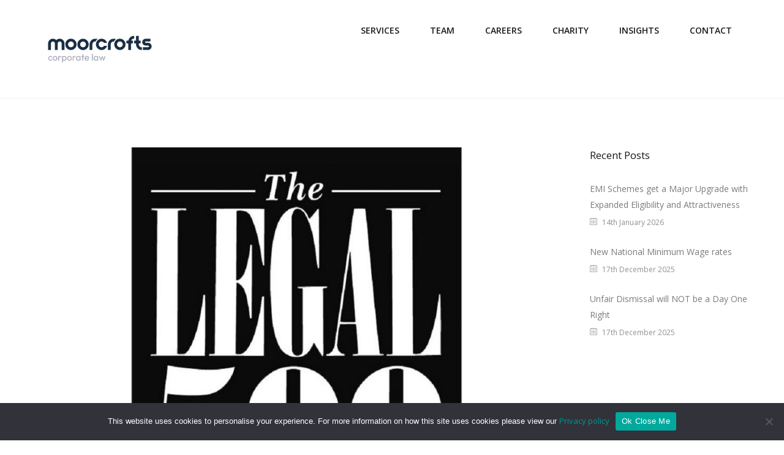

--- FILE ---
content_type: text/html; charset=UTF-8
request_url: https://moorcrofts.com/l500-ranking-success-for-moorcrofts-llp/
body_size: 13738
content:
<!DOCTYPE html>
<html lang="en-GB">
<head>
	<meta charset="UTF-8">

	<link rel="profile" href="http://gmpg.org/xfn/11">
	<meta name="HandheldFriendly" content="True"><meta name="MobileOptimized" content="320"><meta name="viewport" content="width=device-width, height=device-height, initial-scale=1.0, minimum-scale=1.0"><link rel="apple-touch-icon" href="https://moorcrofts.com/wp-content/uploads/2023/10/Moorcrofts-Corporate-Law-Icon-72-x-72.png"><meta name="theme-color" content="#00837e">	

	<meta name='robots' content='index, follow, max-image-preview:large, max-snippet:-1, max-video-preview:-1' />
	<style>img:is([sizes="auto" i], [sizes^="auto," i]) { contain-intrinsic-size: 3000px 1500px }</style>
	<link rel='dns-prefetch' href='//maps.googleapis.com'>
<link rel='dns-prefetch' href='//maps.gstatic.com'>
<link rel='dns-prefetch' href='//fonts.googleapis.com'>
<link rel='dns-prefetch' href='//fonts.gstatic.com'>
<link rel='dns-prefetch' href='//ajax.googleapis.com'>
<link rel='dns-prefetch' href='//apis.google.com'>
<link rel='dns-prefetch' href='//google-analytics.com'>
<link rel='dns-prefetch' href='//www.google-analytics.com'>
<link rel='dns-prefetch' href='//ssl.google-analytics.com'>
<link rel='dns-prefetch' href='//youtube.com'>
<link rel='dns-prefetch' href='//api.pinterest.com'>
<link rel='dns-prefetch' href='//cdnjs.cloudflare.com'>
<link rel='dns-prefetch' href='//pixel.wp.com'>
<link rel='dns-prefetch' href='//connect.facebook.net'>
<link rel='dns-prefetch' href='//platform.twitter.com'>
<link rel='dns-prefetch' href='//syndication.twitter.com'>
<link rel='dns-prefetch' href='//platform.instagram.com'>
<link rel='dns-prefetch' href='//disqus.com'>
<link rel='dns-prefetch' href='//sitename.disqus.com'>
<link rel='dns-prefetch' href='//s7.addthis.com'>
<link rel='dns-prefetch' href='//platform.linkedin.com'>
<link rel='dns-prefetch' href='//w.sharethis.com'>
<link rel='dns-prefetch' href='//s0.wp.com'>
<link rel='dns-prefetch' href='//s1.wp.com'>
<link rel='dns-prefetch' href='//s2.wp.com'>
<link rel='dns-prefetch' href='//s.gravatar.com'>
<link rel='dns-prefetch' href='//0.gravatar.com'>
<link rel='dns-prefetch' href='//2.gravatar.com'>
<link rel='dns-prefetch' href='//1.gravatar.com'>
<link rel='dns-prefetch' href='//stats.wp.com'>

	<!-- This site is optimized with the Yoast SEO plugin v26.7 - https://yoast.com/wordpress/plugins/seo/ -->
	<title>L500 Ranking Success for Moorcrofts LLP - Moorcrofts</title>
	<link rel="canonical" href="https://moorcrofts.com/l500-ranking-success-for-moorcrofts-llp/" />
	<meta property="og:locale" content="en_GB" />
	<meta property="og:type" content="article" />
	<meta property="og:title" content="L500 Ranking Success for Moorcrofts LLP - Moorcrofts" />
	<meta property="og:description" content="Corporate Law firm, Moorcrofts, is celebrating after being named one of the top tier law firms in the region by leading industry directory, The Legal 500 UK edition. The directory annually provides a full, in-depth and comprehensive analysis of law..." />
	<meta property="og:url" content="https://moorcrofts.com/l500-ranking-success-for-moorcrofts-llp/" />
	<meta property="og:site_name" content="Moorcrofts" />
	<meta property="article:published_time" content="2017-10-12T20:01:41+00:00" />
	<meta property="article:modified_time" content="2018-07-11T13:30:18+00:00" />
	<meta property="og:image" content="https://moorcrofts.com/wp-content/uploads/2017/10/Legal-500-Logo2.jpg" />
	<meta property="og:image:width" content="1024" />
	<meta property="og:image:height" content="751" />
	<meta property="og:image:type" content="image/jpeg" />
	<meta name="author" content="Marie Parkinson" />
	<meta name="twitter:card" content="summary_large_image" />
	<meta name="twitter:creator" content="@moorcroftsllp" />
	<meta name="twitter:site" content="@moorcroftsllp" />
	<script type="application/ld+json" class="yoast-schema-graph">{"@context":"https://schema.org","@graph":[{"@type":"Article","@id":"https://moorcrofts.com/l500-ranking-success-for-moorcrofts-llp/#article","isPartOf":{"@id":"https://moorcrofts.com/l500-ranking-success-for-moorcrofts-llp/"},"author":{"name":"Marie Parkinson","@id":"https://moorcrofts.com/#/schema/person/c4eaecaeba47cd45b145e755761b261a"},"headline":"L500 Ranking Success for Moorcrofts LLP","datePublished":"2017-10-12T20:01:41+00:00","dateModified":"2018-07-11T13:30:18+00:00","mainEntityOfPage":{"@id":"https://moorcrofts.com/l500-ranking-success-for-moorcrofts-llp/"},"wordCount":521,"publisher":{"@id":"https://moorcrofts.com/#organization"},"image":{"@id":"https://moorcrofts.com/l500-ranking-success-for-moorcrofts-llp/#primaryimage"},"thumbnailUrl":"https://moorcrofts.com/wp-content/uploads/2017/10/Legal-500-Logo2.jpg","inLanguage":"en-GB"},{"@type":"WebPage","@id":"https://moorcrofts.com/l500-ranking-success-for-moorcrofts-llp/","url":"https://moorcrofts.com/l500-ranking-success-for-moorcrofts-llp/","name":"L500 Ranking Success for Moorcrofts LLP - Moorcrofts","isPartOf":{"@id":"https://moorcrofts.com/#website"},"primaryImageOfPage":{"@id":"https://moorcrofts.com/l500-ranking-success-for-moorcrofts-llp/#primaryimage"},"image":{"@id":"https://moorcrofts.com/l500-ranking-success-for-moorcrofts-llp/#primaryimage"},"thumbnailUrl":"https://moorcrofts.com/wp-content/uploads/2017/10/Legal-500-Logo2.jpg","datePublished":"2017-10-12T20:01:41+00:00","dateModified":"2018-07-11T13:30:18+00:00","breadcrumb":{"@id":"https://moorcrofts.com/l500-ranking-success-for-moorcrofts-llp/#breadcrumb"},"inLanguage":"en-GB","potentialAction":[{"@type":"ReadAction","target":["https://moorcrofts.com/l500-ranking-success-for-moorcrofts-llp/"]}]},{"@type":"ImageObject","inLanguage":"en-GB","@id":"https://moorcrofts.com/l500-ranking-success-for-moorcrofts-llp/#primaryimage","url":"https://moorcrofts.com/wp-content/uploads/2017/10/Legal-500-Logo2.jpg","contentUrl":"https://moorcrofts.com/wp-content/uploads/2017/10/Legal-500-Logo2.jpg","width":1024,"height":751},{"@type":"BreadcrumbList","@id":"https://moorcrofts.com/l500-ranking-success-for-moorcrofts-llp/#breadcrumb","itemListElement":[{"@type":"ListItem","position":1,"name":"Home","item":"https://moorcrofts.com/"},{"@type":"ListItem","position":2,"name":"L500 Ranking Success for Moorcrofts LLP"}]},{"@type":"WebSite","@id":"https://moorcrofts.com/#website","url":"https://moorcrofts.com/","name":"Moorcrofts","description":"A lean, dynamic law firm","publisher":{"@id":"https://moorcrofts.com/#organization"},"potentialAction":[{"@type":"SearchAction","target":{"@type":"EntryPoint","urlTemplate":"https://moorcrofts.com/?s={search_term_string}"},"query-input":{"@type":"PropertyValueSpecification","valueRequired":true,"valueName":"search_term_string"}}],"inLanguage":"en-GB"},{"@type":"Organization","@id":"https://moorcrofts.com/#organization","name":"Moorcrofts LLP","url":"https://moorcrofts.com/","logo":{"@type":"ImageObject","inLanguage":"en-GB","@id":"https://moorcrofts.com/#/schema/logo/image/","url":"https://moorcrofts.com/wp-content/uploads/2018/02/Moorcrofts-logo-retina.png","contentUrl":"https://moorcrofts.com/wp-content/uploads/2018/02/Moorcrofts-logo-retina.png","width":392,"height":84,"caption":"Moorcrofts LLP"},"image":{"@id":"https://moorcrofts.com/#/schema/logo/image/"},"sameAs":["https://x.com/moorcroftsllp","https://www.linkedin.com/company/moorcrofts-llp/"]},{"@type":"Person","@id":"https://moorcrofts.com/#/schema/person/c4eaecaeba47cd45b145e755761b261a","name":"Marie Parkinson","image":{"@type":"ImageObject","inLanguage":"en-GB","@id":"https://moorcrofts.com/#/schema/person/image/","url":"https://secure.gravatar.com/avatar/39a244db3e875fb453ae1957c9f402ded7a9abfa1a656332e3261ddbc973eab6?s=96&d=mm&r=g","contentUrl":"https://secure.gravatar.com/avatar/39a244db3e875fb453ae1957c9f402ded7a9abfa1a656332e3261ddbc973eab6?s=96&d=mm&r=g","caption":"Marie Parkinson"}}]}</script>
	<!-- / Yoast SEO plugin. -->


<link rel='dns-prefetch' href='//fonts.googleapis.com' />
<link rel='stylesheet' id='wp-block-library-css' href='https://moorcrofts.com/wp-includes/css/dist/block-library/style.min.css?ver=6.8.3' type='text/css' media='all' />
<style id='classic-theme-styles-inline-css' type='text/css'>
/*! This file is auto-generated */
.wp-block-button__link{color:#fff;background-color:#32373c;border-radius:9999px;box-shadow:none;text-decoration:none;padding:calc(.667em + 2px) calc(1.333em + 2px);font-size:1.125em}.wp-block-file__button{background:#32373c;color:#fff;text-decoration:none}
</style>
<link rel='stylesheet' id='contact-form-7-css' href='https://moorcrofts.com/wp-content/plugins/contact-form-7/includes/css/styles.css?ver=6.1.4' type='text/css' media='all' />
<link rel='stylesheet' id='cookie-notice-front-css' href='https://moorcrofts.com/wp-content/plugins/cookie-notice/css/front.min.css?ver=2.5.11' type='text/css' media='all' />
<link rel='stylesheet' id='composer-fonts-css' href='https://moorcrofts.com/wp-content/themes/composer/_css/pix-icons.css?ver=3.5.6' type='text/css' media='all' />
<link rel='stylesheet' id='bootstrap-css' href='https://moorcrofts.com/wp-content/themes/composer/_css/bootstrap.min.css?ver=3.1.1' type='text/css' media='all' />
<link rel='stylesheet' id='composer-animate-stylesheet-css' href='https://moorcrofts.com/wp-content/themes/composer/_css/animate.min.css?ver=3.5.6' type='text/css' media='all' />
<link rel='stylesheet' id='composer-stylesheet-css' href='https://moorcrofts.com/wp-content/themes/composer/_css/main.css?ver=3.5.6' type='text/css' media='all' />
<link rel='stylesheet' id='bbpress-css' href='https://moorcrofts.com/wp-content/themes/composer/_css/bbpress.css?ver=1.0' type='text/css' media='all' />
<link rel='stylesheet' id='composer-plugins-stylesheet-css' href='https://moorcrofts.com/wp-content/themes/composer/_css/plugins.css?ver=3.5.6' type='text/css' media='all' />
<link rel='stylesheet' id='composer-custom-css-css' href='http://moorcrofts.com/wp-content/uploads/composer/custom.css?ver=1768666132' type='text/css' media='all' />
<link rel='stylesheet' id='composer-responsive-stylesheet-css' href='https://moorcrofts.com/wp-content/themes/composer/_css/responsive.css?ver=3.5.6' type='text/css' media='all' />
<style id='composer-responsive-stylesheet-inline-css' type='text/css'>
#sub-header, .composer-header-dark #sub-header {
            
        }
        #sub-header .sub-banner-title, .banner-header .sub-banner-title, .breadcrumb li a, .breadcrumb li span, #sub-header .current {
            
        }
        #sub-header .pattern {
            
        }
        body, #wrapper {
            background-color:#ffffff;
        }
        #wrapper {
            background-color:#ffffff !important;
        }
</style>
<link rel='stylesheet' id='pix_theme_fonts-css' href='//fonts.googleapis.com/css?family=Open+Sans%3A300%2C400%2C400italic%2C700%2C700italic%7COpen+Sans%3A300%2C400%2C500%2C600%2C700%7COpen+Sans%3A700%7COpen+Sans%3A700%7COpen+Sans%3A700%7COpen+Sans%3A700%7COpen+Sans%3A700%7COpen+Sans%3A700%7COpen+Sans%3Aregular%7COpen+Sans%3Aregular%7COpen+Sans%3Aregular%7COpen+Sans%3Aregular%7COpen+Sans%3A600%7COpen+Sans%3A600%7COpen+Sans%3A600%7COpen+Sans%3A700%7COpen+Sans%3A700%7COpen+Sans%3Aregular%7COpen+Sans%3Aregular%7COpen+Sans%3Aregular%7COpen+Sans%3Aregular%7COpen+Sans%3Aregular%7COpen+Sans%3Aregular%7COpen+Sans%3Aregular%7COpen+Sans%3Aregular%7COpen+Sans%3Aregular%7COpen+Sans%3Aregular%7COpen+Sans%3Aregular%26subset%3D&#038;ver=1.0.0' type='text/css' media='all' />
<link rel='stylesheet' id='bsf-Defaults-css' href='https://moorcrofts.com/wp-content/uploads/smile_fonts/Defaults/Defaults.css?ver=3.19.22' type='text/css' media='all' />
<script type="text/javascript" id="cookie-notice-front-js-before">
/* <![CDATA[ */
var cnArgs = {"ajaxUrl":"https:\/\/moorcrofts.com\/wp-admin\/admin-ajax.php","nonce":"3a972cb843","hideEffect":"fade","position":"bottom","onScroll":true,"onScrollOffset":1500,"onClick":false,"cookieName":"cookie_notice_accepted","cookieTime":15811200,"cookieTimeRejected":2592000,"globalCookie":false,"redirection":false,"cache":false,"revokeCookies":false,"revokeCookiesOpt":"automatic"};
/* ]]> */
</script>
<script type="text/javascript" src="https://moorcrofts.com/wp-content/plugins/cookie-notice/js/front.min.js?ver=2.5.11" id="cookie-notice-front-js"></script>
<script type="text/javascript" src="https://moorcrofts.com/wp-includes/js/jquery/jquery.min.js?ver=3.7.1" id="jquery-core-js"></script>
<script type="text/javascript" src="https://moorcrofts.com/wp-includes/js/jquery/jquery-migrate.min.js?ver=3.4.1" id="jquery-migrate-js"></script>
<script type="text/javascript" src="https://moorcrofts.com/wp-content/themes/composer/_js/libs/modernizr.custom.min.js?ver=2.5.3" id="modernizr-js"></script>
<script async src="http://moorcrofts.com/wp-content/uploads/perfmatters/gtagv4.js?id=G-1WRYVN7M16" type="pmdelayedscript" data-cfasync="false" data-no-optimize="1" data-no-defer="1" data-no-minify="1"></script><script type="pmdelayedscript" data-cfasync="false" data-no-optimize="1" data-no-defer="1" data-no-minify="1">window.dataLayer = window.dataLayer || [];function gtag(){dataLayer.push(arguments);}gtag("js", new Date());gtag("config", "G-1WRYVN7M16");</script><style>/*Styling blog listing */
.pix-recent-blog-posts h3 a {
    text-transform: none;
    color: #1a1a1a;
    line-height: 1.35em;
    font-size: 1.15em;
    color: #00837E;
    font-weight: 400;
}
.pix-recent-blog-posts p {
    line-height: 1.85em;
}
.pix-recent-blog-posts .content .post-desc {
    line-height: 1.85em;
}


/*Sub-header title */
#sub-header .sub-banner-title {
    color: #1a1a1a;
    font-size: 60px;
    font-weight: 700;
}

.ultimate-map-wrapper {
    margin: 0px!important;
}

/*Blog Background */
.blog #main-wrapper {
    background-color: #dadada!important;
}

/*testimonials */
#testimonials p {
    color: #84c0bb!important;
}
#testimonials blockquote p {
    color: #ffffff!important;
    font-size: 18px; 
}
#sub-header {
    border-bottom: none;
}
blockquote::before {
    border-color: #84c0bb!important;
}
blockquote::after {
    border-color: #84c0bb!important;
}
a {
    font-size: inherit;
    font-style: inherit;
    font-weight: inherit;
}

/*Team page */
.page-id-1698 h2 {
    margin-bottom: 0;
}

/*Blog page */
.single-post #sub-header {
    display: none;
}
.single-blog .post-author .date {
        margin-top: 11px;
}

.single-blog {
    font-size: 16px;
}

footer {
    font-size:14px;
}

footer h2 {
    color: #fff;
    font-size: 14px;
}
.footer-legal {
    font-size: 12px;
}

#pageFooterCon a  {
    color: #84c0bb!important;
}

.team-name {
    margin-bottom: inherit;
}

.deals-client {
    font-size: 20px;
    font-weight: bold;
    color: #1a1a1a;
    line-height: 1.5em;
}


.deals-sector {
    font-style: italic;
    color: #999;
}

.deals-completion {
    font-style: italic;
    color: #999;
}

.single-share-title {
    display:none;
}

table {
    border: none;
    border-bottom: 1px solid #009992;
    border-top: 1px solid #009992;
}

tbody {
    padding: 24px 0;
    display: block;
}

td, th {
    padding: 0 24px 36px 0;
    line-height: 1.4em;
}

.main-nav #menu-item-3819 a {
    color: #009992;
}

@media only screen and (min-width: 767px) {
.single-blog .move-up .title {
    font-size: 4em;
    line-height: 1.25em;
}
}

@media screen and (max-width: 480px) {
.container, .main-side-left .container, .pix-container, .main-side-left .left-menu-content .pix-container, .left-main-menu .menu-container {
    max-width: 100%;
}
}
</style><meta name="generator" content="Powered by WPBakery Page Builder - drag and drop page builder for WordPress."/>
<meta name="generator" content="Powered by Slider Revolution 6.6.15 - responsive, Mobile-Friendly Slider Plugin for WordPress with comfortable drag and drop interface." />
<link rel="icon" href="https://moorcrofts.com/wp-content/uploads/2023/10/cropped-Moorcrofts-Corporate-Law-Icon-2-scaled-e1698097283440-32x32.jpg" sizes="32x32" />
<link rel="icon" href="https://moorcrofts.com/wp-content/uploads/2023/10/cropped-Moorcrofts-Corporate-Law-Icon-2-scaled-e1698097283440-192x192.jpg" sizes="192x192" />
<link rel="apple-touch-icon" href="https://moorcrofts.com/wp-content/uploads/2023/10/cropped-Moorcrofts-Corporate-Law-Icon-2-scaled-e1698097283440-180x180.jpg" />
<meta name="msapplication-TileImage" content="https://moorcrofts.com/wp-content/uploads/2023/10/cropped-Moorcrofts-Corporate-Law-Icon-2-scaled-e1698097283440-270x270.jpg" />
<script>function setREVStartSize(e){
			//window.requestAnimationFrame(function() {
				window.RSIW = window.RSIW===undefined ? window.innerWidth : window.RSIW;
				window.RSIH = window.RSIH===undefined ? window.innerHeight : window.RSIH;
				try {
					var pw = document.getElementById(e.c).parentNode.offsetWidth,
						newh;
					pw = pw===0 || isNaN(pw) || (e.l=="fullwidth" || e.layout=="fullwidth") ? window.RSIW : pw;
					e.tabw = e.tabw===undefined ? 0 : parseInt(e.tabw);
					e.thumbw = e.thumbw===undefined ? 0 : parseInt(e.thumbw);
					e.tabh = e.tabh===undefined ? 0 : parseInt(e.tabh);
					e.thumbh = e.thumbh===undefined ? 0 : parseInt(e.thumbh);
					e.tabhide = e.tabhide===undefined ? 0 : parseInt(e.tabhide);
					e.thumbhide = e.thumbhide===undefined ? 0 : parseInt(e.thumbhide);
					e.mh = e.mh===undefined || e.mh=="" || e.mh==="auto" ? 0 : parseInt(e.mh,0);
					if(e.layout==="fullscreen" || e.l==="fullscreen")
						newh = Math.max(e.mh,window.RSIH);
					else{
						e.gw = Array.isArray(e.gw) ? e.gw : [e.gw];
						for (var i in e.rl) if (e.gw[i]===undefined || e.gw[i]===0) e.gw[i] = e.gw[i-1];
						e.gh = e.el===undefined || e.el==="" || (Array.isArray(e.el) && e.el.length==0)? e.gh : e.el;
						e.gh = Array.isArray(e.gh) ? e.gh : [e.gh];
						for (var i in e.rl) if (e.gh[i]===undefined || e.gh[i]===0) e.gh[i] = e.gh[i-1];
											
						var nl = new Array(e.rl.length),
							ix = 0,
							sl;
						e.tabw = e.tabhide>=pw ? 0 : e.tabw;
						e.thumbw = e.thumbhide>=pw ? 0 : e.thumbw;
						e.tabh = e.tabhide>=pw ? 0 : e.tabh;
						e.thumbh = e.thumbhide>=pw ? 0 : e.thumbh;
						for (var i in e.rl) nl[i] = e.rl[i]<window.RSIW ? 0 : e.rl[i];
						sl = nl[0];
						for (var i in nl) if (sl>nl[i] && nl[i]>0) { sl = nl[i]; ix=i;}
						var m = pw>(e.gw[ix]+e.tabw+e.thumbw) ? 1 : (pw-(e.tabw+e.thumbw)) / (e.gw[ix]);
						newh =  (e.gh[ix] * m) + (e.tabh + e.thumbh);
					}
					var el = document.getElementById(e.c);
					if (el!==null && el) el.style.height = newh+"px";
					el = document.getElementById(e.c+"_wrapper");
					if (el!==null && el) {
						el.style.height = newh+"px";
						el.style.display = "block";
					}
				} catch(e){
					console.log("Failure at Presize of Slider:" + e)
				}
			//});
		  };</script>
		<style type="text/css" id="wp-custom-css">
			.footer-social {
	padding: 12px 0;
}

.footer-social img {
	width: 32px;
	opacity: 0.7
}
.footer-social img:hover {
	opacity: 1;
}

.footer-social a {
	margin-right: 4px;
}

ul, ol {
	list-style-position: outside;
	margin-bottom: 24px;
}

li, li a {
	font-weight: 400;
}

p {
	    margin-bottom: 36px;
}

.vc_gitem_row .vc_gitem-col {
    padding: 10px 0;
}
.awards {
		padding-bottom:24px;
}
.awards img {
	height:72px;
}

.awards a {
	margin-right:12px;
}

.awards a {
	cursor: pointer;
}

.moor-test div .active{
	background-color:#ecf0f1 !important;
}

/* Link */
.moor-test div a{
	background-color:#929494 !important;
	
}

/* Link */
.moor-test div a:hover{
	background-color:#5c9cac !important;
}
		</style>
		<noscript><style> .wpb_animate_when_almost_visible { opacity: 1; }</style></noscript><style id="yellow-pencil">
/*
	The following CSS codes are created by the YellowPencil plugin.
	https://yellowpencil.waspthemes.com/
*/
.upb_bg_overlay{background-color:rgba(10,10,10,0.0) !important;}.upb_bg_overlay_pattern{opacity:0 !important;}@media (max-width:767px){.text-center-mobile{text-align:center!important;}.upb_bg_overlay{background-color:rgba(10,10,10,0.05) !important;}.upb_bg_overlay_pattern{opacity:0.2 !important;}}
</style></head>


	<body class="wp-singular post-template-default single single-post postid-1582 single-format-standard wp-theme-composer cookies-not-set non-logged-in sidebar-right right-mobile-menu composer-wide full-header wpb-js-composer js-comp-ver-6.13.0 vc_responsive">
		
		
		
		<div class="mobile-menu-nav  menu-dark "><div class="mobile-menu-inner"></div></div>
		
		<div id="content-pusher">

		<p id="back-top" class=" hide-on-mobile"><a href="#top"><span class="pixicon-arrow-angle-up"></span></a></p>				<div class="header-wrap drive-nav sub-menu-dark ">

					<div class="header-con sticky-light  pix-sticky-header pix-sticky-header-scroll-up menu-header-2 menu-dark ">

						
<header class="header">

	<div class="container">

		<div id="inner-header" class="wrap clearfix">

			<div id="logo" class="sticky-logo-yes"><a href="https://moorcrofts.com/" class="mobile-logo-yes" rel="home" itemprop="url"><img src="http://moorcrofts.com/wp-content/uploads/2023/10/Moorcrofts-Corporate-Law-logo-full-colour116-1.png" data-rjs="https://moorcrofts.com/wp-content/uploads/2023/10/Moorcrofts-Corporate-Law-logo-retina.png" alt="Moorcrofts" class="dark-logo"><img src="https://moorcrofts.com/wp-content/uploads/2023/10/Moorcrofts-Corporate-Law-logo-white.png" data-rjs="https://moorcrofts.com/wp-content/uploads/2023/10/Moorcrofts-Corporate-Law-logo-retina-white.png" alt="Moorcrofts" class="light-logo"><img src="https://moorcrofts.com/wp-content/uploads/2023/10/Moorcrofts-Corporate-Law-logo.png" data-rjs="https://moorcrofts.com/wp-content/uploads/2023/10/Moorcrofts-Corporate-Law-logo-retina.png" alt="Moorcrofts" class="sticky-logo"><img src="https://moorcrofts.com/wp-content/uploads/2023/10/Moorcrofts-Corporate-Law-logo.png" alt="Moorcrofts" class="mobile-res-logo"></a></div>
			
						<div class="pix-menu">
				<div class="pix-menu-trigger">
					<span class="mobile-menu">Menu</span>
				</div>
			</div>
			
						
			<div class="widget-right">
			
							</div>
			
			<nav class="main-nav">
				<ul id="menu-main-nav" class="menu clearfix"><li id="menu-item-2149" class="menu-item menu-item-type-post_type menu-item-object-page menu-item-2149 pix-submenu external"><a href="https://moorcrofts.com/services/" data-scroll="true" class="external">Services</a><span class="pix-dropdown-arrow"></span></li>
<li id="menu-item-1714" class="menu-item menu-item-type-post_type menu-item-object-page menu-item-1714 pix-submenu external"><a href="https://moorcrofts.com/team/" data-scroll="true" class="external">Team</a><span class="pix-dropdown-arrow"></span></li>
<li id="menu-item-2150" class="menu-item menu-item-type-post_type menu-item-object-page menu-item-2150 pix-submenu external"><a href="https://moorcrofts.com/careers/" data-scroll="true" class="external">Careers</a><span class="pix-dropdown-arrow"></span></li>
<li id="menu-item-6174" class="menu-item menu-item-type-post_type menu-item-object-page menu-item-6174 pix-submenu external"><a href="https://moorcrofts.com/charity/" data-scroll="true" class="external">Charity</a><span class="pix-dropdown-arrow"></span></li>
<li id="menu-item-5948" class="menu-item menu-item-type-custom menu-item-object-custom menu-item-has-children menu-item-5948 pix-submenu external"><a href="#" data-scroll="true" class="external">Insights</a><span class="pix-dropdown-arrow"></span>
<ul class="sub-menu">
	<li id="menu-item-1692" class="menu-item menu-item-type-post_type menu-item-object-page menu-item-1692 external"><a href="https://moorcrofts.com/blog/" data-scroll="true" class="external">News</a><span class="pix-dropdown-arrow"></span></li>
	<li id="menu-item-1839" class="menu-item menu-item-type-post_type menu-item-object-page menu-item-1839 external"><a href="https://moorcrofts.com/events/" data-scroll="true" class="external">Events</a><span class="pix-dropdown-arrow"></span></li>
	<li id="menu-item-5949" class="menu-item menu-item-type-post_type menu-item-object-page menu-item-5949 external"><a href="https://moorcrofts.com/podcasts/" data-scroll="true" class="external">Podcasts</a><span class="pix-dropdown-arrow"></span></li>
	<li id="menu-item-5950" class="menu-item menu-item-type-post_type menu-item-object-page menu-item-5950 external"><a href="https://moorcrofts.com/case-studies/" data-scroll="true" class="external">Case Studies</a><span class="pix-dropdown-arrow"></span></li>
</ul>
</li>
<li id="menu-item-1712" class="menu-item menu-item-type-post_type menu-item-object-page menu-item-1712 pix-submenu external"><a href="https://moorcrofts.com/contact/" data-scroll="true" class="external">Contact</a><span class="pix-dropdown-arrow"></span></li>
</ul>			</nav>

		</div>

	</div>

</header>					</div>

				</div>

				
		<div id="main-wrapper" class="clearfix" >
			<div id="sub-header" class="clear sub-header-2  clearfix align-left small default" ><div class="container"><div id="banner" class="sub-header-inner row"><header class="banner-header col-md-8 col-sm-8"><h1 class="sub-banner-title">L500 Ranking Success for Moorcrofts LLP</h1></header></div></div></div>			<div id="wrapper" data-ajaxtransin="fadeInUp" data-ajaxtransout="fadeOutDown" data-preloadtrans="fadeInUp">
<div class="newsection single-blog-style1">
	
	<div class="container">

		 

            <div class="row">
                
            <div class="col-md-9 right-sidebar">

        
            <div class="media-con">
				<img src="https://moorcrofts.com/wp-content/uploads/2017/10/Legal-500-Logo2.jpg" srcset="https://moorcrofts.com/wp-content/uploads/2017/10/Legal-500-Logo2.jpg 1024w, https://moorcrofts.com/wp-content/uploads/2017/10/Legal-500-Logo2-991x460.jpg 991w, https://moorcrofts.com/wp-content/uploads/2017/10/Legal-500-Logo2-768x400.jpg 768w, https://moorcrofts.com/wp-content/uploads/2017/10/Legal-500-Logo2-480x360.jpg 480w, https://moorcrofts.com/wp-content/uploads/2017/10/Legal-500-Logo2-320x260.jpg 320w" alt="">			</div> <!-- .media-con -->

        <div class="single-blog">

    <article id="post-1582" class="post post-container clearfix post-1582 type-post status-publish format-standard has-post-thumbnail hentry category-uncategorised">
        
        <div class="entry-content">

            <div class="move-up heading">

                <h1 class="title">L500 Ranking Success for Moorcrofts LLP</h1>
		<div class="post-author right">

								<p class="date">12th October 2017</p>
				
			<p class="single-share-title">Share this post</p>

			<div class="social-share style1">

				
			</div> <!-- .social-share -->

				
		</div> <!-- .post-author -->

	            </div> <!-- .heading -->

            <p>Corporate Law firm, Moorcrofts, is celebrating after being named one of the top tier law firms in the region by leading industry directory, The Legal 500 UK edition.</p>
<p>The directory annually provides a full, in-depth and comprehensive analysis of law firms across the UK, listing only the best performing in the industry. Moorcrofts feature prominently in the South-East category for Corporate and Commercial, Employment and IT Law.</p>
<p><strong>Highlights from the 2017 rankings include:</strong></p>
<p>Moorcofts has strengthened its position by moving up a tier in Corporate and Commercial – ranked in Beds, Bucks, Herts, Middx Region:</p>
<p>“Moorcrofts LLP has ‘a very good knowledge of the relevant subject matter’ and ‘executes all tasks thoroughly’. The practice has solid expertise handling mergers and acquisitions, corporate restructurings, company reformation and banking matters, and frequently advises business angels on funding and investment options. In a recent highlight, Teri Hunter advised the vendor shareholders of Grand Parade on its £13.6m sale to William Hill, handling the due diligence process and renegotiating a share purchase agreement. The group also acted for Uncle Buck on a £28m investment into its business by Smart Box Capital, and advised The Crystal Group on its £4m refinancing. Adrian Phillips and Peter Woolley are the other key names to note.”</p>
<p>For the first time, Moorcrofts was recognised in Employment – ranked in Beds, Bucks, Herts, Middx Region:</p>
<p>“The ‘business-focused’ team at Moorcrofts LLP has strong experience in niche and general areas of employment law, and provides ‘excellent response times along with clear, concise and practical advice’. The firm handles organisational restructurings, dismissals, alternative dispute resolution and employment tribunals for clients nationwide, and works collaboratively with the corporate and IT departments to provide a full-service offering. The team was strengthened by the arrival of Matt Jenkin, who heads the practice and is ‘extremely pragmatic’ and ‘gets straight to the points that matter in a cost-effective and efficient way’. Other key figures include Sally Nesbitt, who advises on business restructuring and discrimination matters, and Nicola Whelan, who focuses on restrictive covenants, TUPE issues and the employment aspects of social media.”</p>
<p>Moorcrofts has also consolidated its position in IT and Telecoms – ranked in South East Region:</p>
<p>“With ‘a solid technical background in software and a detailed knowledge of the relevant law’, Moorcrofts LLP’s chief executive Andrew Katz is often retained in open source licensing, open hardware, data protection and contract work, among other matters. ‘Excellent associate’ Katie Osborne is another name to note. The firm assisted Graph Aware with open source licensing and commercial work, and continues to advise Benevolent AI on licensing and IP matters, and Google subsidiary Apigee on GDPR compliance. Pentangle Internet, Question mark and Pentaho are also clients.”</p>
<p>Moorcrofts&#8217; Chief Executive, Andrew Katz, said: “The Legal 500 directory is an independent guide to the best performing law firms in the UK. We are a niche law firm predominately acting for clients in the technology industry and only specialising in Corporate, Employment, IT and Commercial Property Law – we are therefore, extremely pleased to be recognised for the importance we place on providing specialist and intensely targeted legal services to our clients.”</p>

        </div> <!-- .entry-content -->

        			<div class="related-post">
				<h2 class="title pull-out">Related Post</h2>

				<div class="loadmore-wrap"><div data-blog-slide-count="1" class="pix-recent-blog-posts row load-container col2 blog-normal"><div class="load-element post post-container col-md-6"><div class="inner-post"><div class="content" ><p class="top-meta date">9TH JANUARY 2025</p><h3 class="title"><a href="https://moorcrofts.com/key-employment-law-trends-to-watch-for-in-2025/">Key employment law trends to watch for in 2025</a></h3><p class="post-desc">As we step into 2025, significant changes in UK employment law are on the horizon, largely driven by the Employment Rights Bill. As usual there will be national minimum wage increases from 1 April 2025 and an increase to family...</p></div></div></div><div class="load-element post post-container col-md-6"><div class="inner-post"><div class="content" ><p class="top-meta date">28TH NOVEMBER 2024</p><h3 class="title"><a href="https://moorcrofts.com/the-new-duty-to-prevent-sexual-harassment-and-what-it-means-for-christmas-party-season/">The new duty to prevent sexual harassment and what it means...</a></h3><p class="post-desc">The festive season is upon us, and with it, comes the annual workplace Christmas party – a time to celebrate, relax, and connect with colleagues. However, with the introduction of the Worker Protection (Amendment of Equality Act) Act...</p></div></div></div></div></div> 

			</div>

			
	<!-- If comments are closed. -->
	<!--p class="nocomments">Comments are closed.</p>-->

	
    </article> <!-- .post-container -->

</div> <!-- .single-blog --> 
            
            </div> <!-- .col-md-9 -->
                
            <div class="col-md-3">

                <div id="composer_recent_post-2" class="widget recentpost clearfix"><h3 class="widgettitle">Recent Posts</h3><ul><li><div class="content "><p><a href="https://moorcrofts.com/emi-schemes-get-a-major-upgrade-with-expanded-eligibility-and-attractiveness/">EMI Schemes get a Major Upgrade with Expanded Eligibility and Attractiveness</a></p><span class="meta">14th January 2026</span></div></li><li><div class="content "><p><a href="https://moorcrofts.com/new-national-minimum-wage-rates/">New National Minimum Wage rates</a></p><span class="meta">17th December 2025</span></div></li><li><div class="content "><p><a href="https://moorcrofts.com/unfair-dismissal-will-not-be-a-day-one-right/">Unfair Dismissal will NOT be a Day One Right</a></p><span class="meta">17th December 2025</span></div></li></ul></div>
            </div> <!-- .col-md-3 -->

            </div> <!-- .row -->

        
	</div> <!-- .container -->

</div> <!-- .newsection -->
    
    		</div> <!-- End of Wrapper -->
	</div> <!-- End of Main Wrap -->

		<footer id="footer" class=" footer-dark ">
			<div id="pageFooterCon" class="pageFooterCon col3 clearfix"><div id="pageFooter" class="container"><div id="custom_html-3" class="widget_text widget widget_custom_html clearfix"><div class="textwidget custom-html-widget"><style type='text/css'></style><h2>
	Get in touch
</h2>
<a href="mailto:team@moorcrofts.com">team@moorcrofts.com</a><br>
T. +44&nbsp;(0)&nbsp;1628&nbsp;470000<br>
F. +44&nbsp;(0)&nbsp;1628&nbsp;470001<br>
<div class="footer-social">
	<a href="https://www.linkedin.com/company/moorcrofts-llp/">
<img src="/wp-content/uploads/images/social-linkedin.png" alt="LinkedIn">	
		</a>
	<a href="https://twitter.com/moorcroftsllp?lang=en">
<img src="/wp-content/uploads/images/social-twitter.png" alt="Twitter">	
		</a>
</div>


<!-- Start of SRA Digital Badge code -->
<div style="max-width:275px;max-height:163px;"><div style="position: relative;padding-bottom: 59.1%;height: auto;overflow: hidden;"><iframe referrerpolicy="origin" frameborder="0" scrolling="no" allowtransparency="true" src="https://cdn.yoshki.com/iframe/55845r.html" style="border:0px; margin:0px; padding:0px; background-color:transparent; top:0px; left:0px; width:100%; height:100%; position: absolute;"></iframe></div></div>
<!-- End of SRA Digital Badge code --></div></div><div id="custom_html-6" class="widget_text widget widget_custom_html clearfix"><div class="textwidget custom-html-widget"><style type='text/css'></style><h2>
	Find us
</h2>
Thames House<br>
Mere Park<br>
Dedmere Road<br>
Marlow<br>
Bucks<br>
SL7&nbsp;1PB<br></div></div><div id="custom_html-5" class="widget_text widget widget_custom_html clearfix"><div class="textwidget custom-html-widget"><style type='text/css'></style><div class="footer-legal">Moorcrofts LLP is a limited liability partnership registered in England and Wales under number OC311818. 
Partners: Theresa Hunter, Barry Maytum, Joe Hughes, Julia Ferguson, Kate Prentis, Lindsey Abbott, Tim Astley and William Pearce. 
Authorised and regulated by the Solicitors Regulation Authority (number 419658) 
VAT no. GB 727298404 <br>
<br>
The term "Partner" is used to refer to a member of Moorcrofts LLP or a person of equivalent status, qualifications or senior management experience.
<br>
<br>
<a href="https://moorcrofts.com/privacy/">Privacy and cookies</a> &nbsp;|&nbsp;<a href="https://moorcrofts.com/service-and-price-transparency/
">Service and price transparency</a> 
&nbsp;|&nbsp;<a href="https://moorcrofts.com/complaints/">Complaints</a> 
</div></div></div></div></div>				<!-- Copyright -->
				<div class="footer-bottom">
					<div class="container">
						<div class="copyright row">

							<div class="col-md-6"><div class="header-elem"><p class="copyright-text">© 2024 Moorcrofts LLP, All Rights Reserved.</p></div></div><div class="col-md-6 copyright-right"><div class="header-elem"></div></div>						</div>
					</div>
				</div>
			
			
		</footer>
	
		
</div>


		<script>
			window.RS_MODULES = window.RS_MODULES || {};
			window.RS_MODULES.modules = window.RS_MODULES.modules || {};
			window.RS_MODULES.waiting = window.RS_MODULES.waiting || [];
			window.RS_MODULES.defered = false;
			window.RS_MODULES.moduleWaiting = window.RS_MODULES.moduleWaiting || {};
			window.RS_MODULES.type = 'compiled';
		</script>
		<script type="speculationrules">
{"prefetch":[{"source":"document","where":{"and":[{"href_matches":"\/*"},{"not":{"href_matches":["\/wp-*.php","\/wp-admin\/*","\/wp-content\/uploads\/*","\/wp-content\/*","\/wp-content\/plugins\/*","\/wp-content\/themes\/composer\/*","\/*\\?(.+)"]}},{"not":{"selector_matches":"a[rel~=\"nofollow\"]"}},{"not":{"selector_matches":".no-prefetch, .no-prefetch a"}}]},"eagerness":"conservative"}]}
</script>
<link rel='stylesheet' id='rs-plugin-settings-css' href='https://moorcrofts.com/wp-content/plugins/revslider/public/assets/css/rs6.css?ver=6.6.15' type='text/css' media='all' />
<style id='rs-plugin-settings-inline-css' type='text/css'>
#rs-demo-id {}
</style>
<script type="text/javascript" src="https://moorcrofts.com/wp-includes/js/dist/hooks.min.js?ver=4d63a3d491d11ffd8ac6" id="wp-hooks-js"></script>
<script type="text/javascript" src="https://moorcrofts.com/wp-includes/js/dist/i18n.min.js?ver=5e580eb46a90c2b997e6" id="wp-i18n-js"></script>
<script type="text/javascript" id="wp-i18n-js-after">
/* <![CDATA[ */
wp.i18n.setLocaleData( { 'text direction\u0004ltr': [ 'ltr' ] } );
/* ]]> */
</script>
<script type="text/javascript" src="https://moorcrofts.com/wp-content/plugins/contact-form-7/includes/swv/js/index.js?ver=6.1.4" id="swv-js"></script>
<script type="text/javascript" id="contact-form-7-js-translations">
/* <![CDATA[ */
( function( domain, translations ) {
	var localeData = translations.locale_data[ domain ] || translations.locale_data.messages;
	localeData[""].domain = domain;
	wp.i18n.setLocaleData( localeData, domain );
} )( "contact-form-7", {"translation-revision-date":"2024-05-21 11:58:24+0000","generator":"GlotPress\/4.0.1","domain":"messages","locale_data":{"messages":{"":{"domain":"messages","plural-forms":"nplurals=2; plural=n != 1;","lang":"en_GB"},"Error:":["Error:"]}},"comment":{"reference":"includes\/js\/index.js"}} );
/* ]]> */
</script>
<script type="text/javascript" id="contact-form-7-js-before">
/* <![CDATA[ */
var wpcf7 = {
    "api": {
        "root": "https:\/\/moorcrofts.com\/wp-json\/",
        "namespace": "contact-form-7\/v1"
    }
};
/* ]]> */
</script>
<script type="text/javascript" src="https://moorcrofts.com/wp-content/plugins/contact-form-7/includes/js/index.js?ver=6.1.4" id="contact-form-7-js"></script>
<script type="text/javascript" src="https://moorcrofts.com/wp-content/plugins/revslider/public/assets/js/rbtools.min.js?ver=6.6.15" id="tp-tools-js"></script>
<script type="text/javascript" src="https://moorcrofts.com/wp-content/plugins/revslider/public/assets/js/rs6.min.js?ver=6.6.15" id="revmin-js"></script>
<script type="text/javascript" src="https://moorcrofts.com/wp-content/themes/composer/_js/waypoints.min.js?ver=2.0.4" id="waypoints-js"></script>
<script type="text/javascript" id="composer-plugins-js-js-extra">
/* <![CDATA[ */
var pix_composer = {"rootUrl":"https:\/\/moorcrofts.com\/","ajaxurl":"https:\/\/moorcrofts.com\/wp-admin\/admin-ajax.php","rtl":"false"};
/* ]]> */
</script>
<script type="text/javascript" src="https://moorcrofts.com/wp-content/themes/composer/_js/plugins.js?ver=3.5.6" id="composer-plugins-js-js"></script>
<script type="text/javascript" src="https://moorcrofts.com/wp-content/themes/composer/_js/scripts.js?ver=3.5.6" id="composer-js-js"></script>
<script type="text/javascript" id="like-me-scripts-js-extra">
/* <![CDATA[ */
var pixLike = {"ajaxurl":"https:\/\/moorcrofts.com\/wp-admin\/admin-ajax.php","liked":"You already liked this!"};
/* ]]> */
</script>
<script type="text/javascript" src="https://moorcrofts.com/wp-content/themes/composer/framework/extras/composer-like-me/js/like-me.js?ver=2.0" id="like-me-scripts-js"></script>

		<!-- Cookie Notice plugin v2.5.11 by Hu-manity.co https://hu-manity.co/ -->
		<div id="cookie-notice" role="dialog" class="cookie-notice-hidden cookie-revoke-hidden cn-position-bottom" aria-label="Cookie Notice" style="background-color: rgba(50,50,58,1);"><div class="cookie-notice-container" style="color: #fff"><span id="cn-notice-text" class="cn-text-container">This website uses cookies to personalise your experience. For more information on how this site uses cookies please view our <a href="https://moorcrofts.com/privacy/" target="_blank" id="cn-more-info" class="cn-privacy-policy-link cn-link" data-link-url="https://moorcrofts.com/privacy/" data-link-target="_blank">Privacy policy</a></span><span id="cn-notice-buttons" class="cn-buttons-container"><button id="cn-accept-cookie" data-cookie-set="accept" class="cn-set-cookie cn-button" aria-label="Ok Close Me" style="background-color: #00a99d">Ok Close Me</button></span><button type="button" id="cn-close-notice" data-cookie-set="accept" class="cn-close-icon" aria-label="No"></button></div>
			
		</div>
		<!-- / Cookie Notice plugin -->
<script id="perfmatters-delayed-scripts-js">const pmDelayClick=false;const pmDelayTimer=setTimeout(pmTriggerDOMListener,10*1000);const pmUserInteractions=["keydown","mousedown","mousemove","wheel","touchmove","touchstart","touchend"],pmDelayedScripts={normal:[],defer:[],async:[]},jQueriesArray=[],pmInterceptedClicks=[];var pmDOMLoaded=!1,pmClickTarget="";function pmTriggerDOMListener(){"undefined"!=typeof pmDelayTimer&&clearTimeout(pmDelayTimer),pmUserInteractions.forEach(function(e){window.removeEventListener(e,pmTriggerDOMListener,{passive:!0})}),document.removeEventListener("visibilitychange",pmTriggerDOMListener),"loading"===document.readyState?document.addEventListener("DOMContentLoaded",pmTriggerDelayedScripts):pmTriggerDelayedScripts()}async function pmTriggerDelayedScripts(){pmDelayEventListeners(),pmDelayJQueryReady(),pmProcessDocumentWrite(),pmSortDelayedScripts(),pmPreloadDelayedScripts(),await pmLoadDelayedScripts(pmDelayedScripts.normal),await pmLoadDelayedScripts(pmDelayedScripts.defer),await pmLoadDelayedScripts(pmDelayedScripts.async),await pmTriggerEventListeners(),document.querySelectorAll("link[data-pmdelayedstyle]").forEach(function(e){e.setAttribute("href",e.getAttribute("data-pmdelayedstyle"))}),window.dispatchEvent(new Event("perfmatters-allScriptsLoaded")),pmWaitForPendingClicks().then(()=>{pmReplayClicks()})}function pmDelayEventListeners(){let e={};function t(t,n){function r(n){return e[t].delayedEvents.indexOf(n)>=0?"perfmatters-"+n:n}e[t]||(e[t]={originalFunctions:{add:t.addEventListener,remove:t.removeEventListener},delayedEvents:[]},t.addEventListener=function(){arguments[0]=r(arguments[0]),e[t].originalFunctions.add.apply(t,arguments)},t.removeEventListener=function(){arguments[0]=r(arguments[0]),e[t].originalFunctions.remove.apply(t,arguments)}),e[t].delayedEvents.push(n)}function n(e,t){let n=e[t];Object.defineProperty(e,t,{get:n||function(){},set:function(n){e["perfmatters"+t]=n}})}t(document,"DOMContentLoaded"),t(window,"DOMContentLoaded"),t(window,"load"),t(window,"pageshow"),t(document,"readystatechange"),n(document,"onreadystatechange"),n(window,"onload"),n(window,"onpageshow")}function pmDelayJQueryReady(){let e=window.jQuery;Object.defineProperty(window,"jQuery",{get:()=>e,set(t){if(t&&t.fn&&!jQueriesArray.includes(t)){t.fn.ready=t.fn.init.prototype.ready=function(e){pmDOMLoaded?e.bind(document)(t):document.addEventListener("perfmatters-DOMContentLoaded",function(){e.bind(document)(t)})};let n=t.fn.on;t.fn.on=t.fn.init.prototype.on=function(){if(this[0]===window){function e(e){return e=(e=(e=e.split(" ")).map(function(e){return"load"===e||0===e.indexOf("load.")?"perfmatters-jquery-load":e})).join(" ")}"string"==typeof arguments[0]||arguments[0]instanceof String?arguments[0]=e(arguments[0]):"object"==typeof arguments[0]&&Object.keys(arguments[0]).forEach(function(t){delete Object.assign(arguments[0],{[e(t)]:arguments[0][t]})[t]})}return n.apply(this,arguments),this},jQueriesArray.push(t)}e=t}})}function pmProcessDocumentWrite(){let e=new Map;document.write=document.writeln=function(t){var n=document.currentScript,r=document.createRange();let a=e.get(n);void 0===a&&(a=n.nextSibling,e.set(n,a));var i=document.createDocumentFragment();r.setStart(i,0),i.appendChild(r.createContextualFragment(t)),n.parentElement.insertBefore(i,a)}}function pmSortDelayedScripts(){document.querySelectorAll("script[type=pmdelayedscript]").forEach(function(e){e.hasAttribute("src")?e.hasAttribute("defer")&&!1!==e.defer?pmDelayedScripts.defer.push(e):e.hasAttribute("async")&&!1!==e.async?pmDelayedScripts.async.push(e):pmDelayedScripts.normal.push(e):pmDelayedScripts.normal.push(e)})}function pmPreloadDelayedScripts(){var e=document.createDocumentFragment();[...pmDelayedScripts.normal,...pmDelayedScripts.defer,...pmDelayedScripts.async].forEach(function(t){var n=t.getAttribute("src");if(n){var r=document.createElement("link");r.href=n,"module"==t.getAttribute("data-perfmatters-type")?r.rel="modulepreload":(r.rel="preload",r.as="script"),e.appendChild(r)}}),document.head.appendChild(e)}async function pmLoadDelayedScripts(e){var t=e.shift();return t?(await pmReplaceScript(t),pmLoadDelayedScripts(e)):Promise.resolve()}async function pmReplaceScript(e){return await pmNextFrame(),new Promise(function(t){let n=document.createElement("script");[...e.attributes].forEach(function(e){let t=e.nodeName;"type"!==t&&("data-perfmatters-type"===t&&(t="type"),n.setAttribute(t,e.nodeValue))}),e.hasAttribute("src")?(n.addEventListener("load",t),n.addEventListener("error",t)):(n.text=e.text,t()),e.parentNode.replaceChild(n,e)})}async function pmTriggerEventListeners(){pmDOMLoaded=!0,await pmNextFrame(),document.dispatchEvent(new Event("perfmatters-DOMContentLoaded")),await pmNextFrame(),window.dispatchEvent(new Event("perfmatters-DOMContentLoaded")),await pmNextFrame(),document.dispatchEvent(new Event("perfmatters-readystatechange")),await pmNextFrame(),document.perfmattersonreadystatechange&&document.perfmattersonreadystatechange(),await pmNextFrame(),window.dispatchEvent(new Event("perfmatters-load")),await pmNextFrame(),window.perfmattersonload&&window.perfmattersonload(),await pmNextFrame(),jQueriesArray.forEach(function(e){e(window).trigger("perfmatters-jquery-load")});let e=new Event("perfmatters-pageshow");e.persisted=window.pmPersisted,window.dispatchEvent(e),await pmNextFrame(),window.perfmattersonpageshow&&window.perfmattersonpageshow({persisted:window.pmPersisted})}async function pmNextFrame(){return new Promise(function(e){requestAnimationFrame(e)})}function pmReplayClicks(){window.removeEventListener("touchstart",pmTouchStartHandler,{passive:!0}),window.removeEventListener("mousedown",pmTouchStartHandler),pmInterceptedClicks.forEach(e=>{e.target.outerHTML===pmClickTarget&&e.target.dispatchEvent(new MouseEvent("click",{view:e.view,bubbles:!0,cancelable:!0}))})}function pmWaitForPendingClicks(){return new Promise(e=>{window.pmIsClickPending?pmPendingClickFinished=e:e()})}function pmPndingClickStarted(){window.pmIsClickPending=!0}function pmPendingClickFinished(){window.pmIsClickPending=!1}function pmClickHandler(e){e.target.removeEventListener("click",pmClickHandler),pmRenameDOMAttribute(e.target,"pm-onclick","onclick"),pmInterceptedClicks.push(e),e.preventDefault(),e.stopPropagation(),e.stopImmediatePropagation(),pmPendingClickFinished()}function pmTouchStartHandler(e){"HTML"!==e.target.tagName&&(pmClickTarget||(pmClickTarget=e.target.outerHTML),window.addEventListener("touchend",pmTouchEndHandler),window.addEventListener("mouseup",pmTouchEndHandler),window.addEventListener("touchmove",pmTouchMoveHandler,{passive:!0}),window.addEventListener("mousemove",pmTouchMoveHandler),e.target.addEventListener("click",pmClickHandler),pmRenameDOMAttribute(e.target,"onclick","pm-onclick"),pmPendingClickStarted())}function pmTouchMoveHandler(e){window.removeEventListener("touchend",pmTouchEndHandler),window.removeEventListener("mouseup",pmTouchEndHandler),window.removeEventListener("touchmove",pmTouchMoveHandler,{passive:!0}),window.removeEventListener("mousemove",pmTouchMoveHandler),e.target.removeEventListener("click",pmClickHandler),pmRenameDOMAttribute(e.target,"pm-onclick","onclick"),pmPendingClickFinished()}function pmTouchEndHandler(e){window.removeEventListener("touchend",pmTouchEndHandler),window.removeEventListener("mouseup",pmTouchEndHandler),window.removeEventListener("touchmove",pmTouchMoveHandler,{passive:!0}),window.removeEventListener("mousemove",pmTouchMoveHandler)}function pmRenameDOMAttribute(e,t,n){e.hasAttribute&&e.hasAttribute(t)&&(event.target.setAttribute(n,event.target.getAttribute(t)),event.target.removeAttribute(t))}window.pmIsClickPending=!1,window.addEventListener("pageshow",e=>{window.pmPersisted=e.persisted}),pmUserInteractions.forEach(function(e){window.addEventListener(e,pmTriggerDOMListener,{passive:!0})}),pmDelayClick&&(window.addEventListener("touchstart",pmTouchStartHandler,{passive:!0}),window.addEventListener("mousedown",pmTouchStartHandler)),document.addEventListener("visibilitychange",pmTriggerDOMListener);</script></body>

</html>
